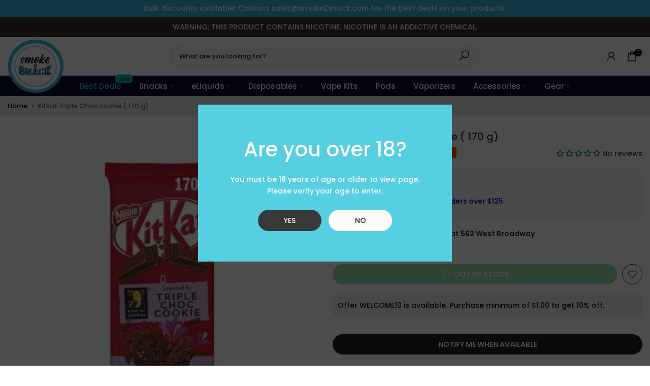

--- FILE ---
content_type: text/html; charset=utf-8
request_url: https://smoke2snack.com/?section_id=search-hidden
body_size: 1583
content:
<div id="shopify-section-search-hidden" class="shopify-section"><div class="t4s-drawer__header">
   <span class="is--login" aria-hidden="false">Search Our Site</span>
   <button class="t4s-drawer__close" data-drawer-close aria-label="Close Search"><svg class="t4s-iconsvg-close" role="presentation" viewBox="0 0 16 14"><path d="M15 0L1 14m14 0L1 0" stroke="currentColor" fill="none" fill-rule="evenodd"></path></svg></button>
</div>
<form data-frm-search action="/search" method="get" class="t4s-mini-search__frm t4s-pr" role="search">
   <input type="hidden" name="type" value="product">
   <input type="hidden" name="options[unavailable_products]" value="last">
   <input type="hidden" name="options[prefix]" value="last"><div class="t4s-mini-search__btns t4s-pr t4s-oh">
      <input data-input-search class="t4s-mini-search__input" autocomplete="off" type="text" name="q" placeholder="Search">
      <button data-submit-search class="t4s-mini-search__submit t4s-btn-loading__svg" type="submit">
         <svg class="t4s-btn-op0" viewBox="0 0 18 19" width="16"><path fill-rule="evenodd" clip-rule="evenodd" d="M11.03 11.68A5.784 5.784 0 112.85 3.5a5.784 5.784 0 018.18 8.18zm.26 1.12a6.78 6.78 0 11.72-.7l5.4 5.4a.5.5 0 11-.71.7l-5.41-5.4z" fill="currentColor"></path></svg>
         <div class="t4s-loading__spinner t4s-dn">
            <svg width="16" height="16" aria-hidden="true" focusable="false" role="presentation" class="t4s-svg__spinner" viewBox="0 0 66 66" xmlns="http://www.w3.org/2000/svg"><circle class="t4s-path" fill="none" stroke-width="6" cx="33" cy="33" r="30"></circle></svg>
         </div>
      </button>
   </div><div data-listKey class="t4s-mini-search__keys">
         <span class="t4s-mini-search__label">Quick search:</span>
         <ul class="t4s-mini-search__listKey t4s-d-inline-block"><li class="t4s-d-inline-block"><a data-key='eLiquids' href="/search?type=product&options%5Bunavailable_products%5D=last&options%5Bprefix%5D=last&q=eLiquids">eLiquids, </a></li>
            <li class="t4s-d-inline-block"><a data-key='Nasty' href="/search?type=product&options%5Bunavailable_products%5D=last&options%5Bprefix%5D=last&q=Nasty">Nasty, </a></li>
            <li class="t4s-d-inline-block"><a data-key='Vape Pods' href="/search?type=product&options%5Bunavailable_products%5D=last&options%5Bprefix%5D=last&q=Vape+Pods">Vape Pods, </a></li>
            <li class="t4s-d-inline-block"><a data-key='Disposables' href="/search?type=product&options%5Bunavailable_products%5D=last&options%5Bprefix%5D=last&q=Disposables">Disposables, </a></li>
            <li class="t4s-d-inline-block"><a data-key='Vape Kids' href="/search?type=product&options%5Bunavailable_products%5D=last&options%5Bprefix%5D=last&q=Vape+Kids">Vape Kids </a></li>
            </ul>
      </div></form><div data-title-search class="t4s-mini-search__title">Need some inspiration?</div><div class="t4s-drawer__content">
   <div class="t4s-drawer__main">
      <div data-t4s-scroll-me class="t4s-drawer__scroll t4s-current-scrollbar">

         <div data-skeleton-search class="t4s-skeleton_wrap t4s-dn"><div class="t4s-row t4s-space-item-inner">
               <div class="t4s-col-auto t4s-col-item t4s-widget_img_pr"><div class="t4s-skeleton_img"></div></div>
               <div class="t4s-col t4s-col-item t4s-widget_if_pr"><div class="t4s-skeleton_txt1"></div><div class="t4s-skeleton_txt2"></div></div>
            </div><div class="t4s-row t4s-space-item-inner">
               <div class="t4s-col-auto t4s-col-item t4s-widget_img_pr"><div class="t4s-skeleton_img"></div></div>
               <div class="t4s-col t4s-col-item t4s-widget_if_pr"><div class="t4s-skeleton_txt1"></div><div class="t4s-skeleton_txt2"></div></div>
            </div><div class="t4s-row t4s-space-item-inner">
               <div class="t4s-col-auto t4s-col-item t4s-widget_img_pr"><div class="t4s-skeleton_img"></div></div>
               <div class="t4s-col t4s-col-item t4s-widget_if_pr"><div class="t4s-skeleton_txt1"></div><div class="t4s-skeleton_txt2"></div></div>
            </div><div class="t4s-row t4s-space-item-inner">
               <div class="t4s-col-auto t4s-col-item t4s-widget_img_pr"><div class="t4s-skeleton_img"></div></div>
               <div class="t4s-col t4s-col-item t4s-widget_if_pr"><div class="t4s-skeleton_txt1"></div><div class="t4s-skeleton_txt2"></div></div>
            </div></div>
         <div data-results-search class="t4s-mini-search__content t4s_ratioadapt"><div class="t4s-row t4s-space-item-inner t4s-widget__pr">
	<div class="t4s-col-item t4s-col t4s-widget_img_pr"><a class="t4s-d-block t4s-pr t4s-oh t4s_ratio t4s-bg-11" href="/products/buy-now-kapow-cloudy-best-vape-shop-in-canada" style="background: url(//smoke2snack.com/cdn/shop/products/kapow-kapow-freebase_b1e82ecb-9130-469d-8f36-3e04c2c2c851.jpg?v=1705917365&width=1);--aspect-ratioapt: 1.0">
				<img class="lazyloadt4s" data-src="//smoke2snack.com/cdn/shop/products/kapow-kapow-freebase_b1e82ecb-9130-469d-8f36-3e04c2c2c851.jpg?v=1705917365&width=1" data-widths="[100,200,400,600,700,800,900,1000,1200,1400,1600]" data-optimumx="2" data-sizes="auto" src="[data-uri]" width="1652" height="1652" alt="Kapow Cloudy Freebase 30ml">
			</a></div>
	<div class="t4s-col-item t4s-col t4s-widget_if_pr">
		<a href="/products/buy-now-kapow-cloudy-best-vape-shop-in-canada" class="t4s-d-block t4s-widget__pr-title">Kapow Cloudy Freebase 30ml</a><div class="t4s-widget__pr-price"data-pr-price data-product-price><del>$21.50</del><ins>$19.50</ins></div></div>
</div>
 <div class="t4s-row t4s-space-item-inner t4s-widget__pr">
	<div class="t4s-col-item t4s-col t4s-widget_img_pr"><a class="t4s-d-block t4s-pr t4s-oh t4s_ratio t4s-bg-11" href="/products/buy-now-kapow-purply-best-vape-shop-in-canada" style="background: url(//smoke2snack.com/cdn/shop/products/Kapow-E-Liquids_0001_Kapow_Purply_01-1000x1000.jpg?v=1705917378&width=1);--aspect-ratioapt: 1.0">
				<img class="lazyloadt4s" data-src="//smoke2snack.com/cdn/shop/products/Kapow-E-Liquids_0001_Kapow_Purply_01-1000x1000.jpg?v=1705917378&width=1" data-widths="[100,200,400,600,700,800,900,1000,1200,1400,1600]" data-optimumx="2" data-sizes="auto" src="[data-uri]" width="1000" height="1000" alt="Kapow Purply Freebase 30ml">
			</a></div>
	<div class="t4s-col-item t4s-col t4s-widget_if_pr">
		<a href="/products/buy-now-kapow-purply-best-vape-shop-in-canada" class="t4s-d-block t4s-widget__pr-title">Kapow Purply Freebase 30ml</a><div class="t4s-widget__pr-price"data-pr-price data-product-price><del>$21.50</del><ins>$19.50</ins></div></div>
</div>
 <div class="t4s-row t4s-space-item-inner t4s-widget__pr">
	<div class="t4s-col-item t4s-col t4s-widget_img_pr"><a class="t4s-d-block t4s-pr t4s-oh t4s_ratio t4s-bg-11" href="/products/buy-now-naked-mango-best-vape-shop-in-canada" style="background: url(//smoke2snack.com/cdn/shop/products/Naked100_Original_Mango_01_large-e1588973218403.png?v=1705917095&width=1);--aspect-ratioapt: 1.0">
				<img class="lazyloadt4s" data-src="//smoke2snack.com/cdn/shop/products/Naked100_Original_Mango_01_large-e1588973218403.png?v=1705917095&width=1" data-widths="[100,200,400,600,700,800,900,1000,1200,1400,1600]" data-optimumx="2" data-sizes="auto" src="[data-uri]" width="480" height="480" alt="Naked Mango Freebase 30ml">
			</a></div>
	<div class="t4s-col-item t4s-col t4s-widget_if_pr">
		<a href="/products/buy-now-naked-mango-best-vape-shop-in-canada" class="t4s-d-block t4s-widget__pr-title">Naked Mango Freebase 30ml</a><div class="t4s-widget__pr-price"data-pr-price data-product-price><del>$21.50</del><ins>$19.50</ins></div></div>
</div>
 <div class="t4s-row t4s-space-item-inner t4s-widget__pr">
	<div class="t4s-col-item t4s-col t4s-widget_img_pr"><a class="t4s-d-block t4s-pr t4s-oh t4s_ratio t4s-bg-11" href="/products/buy-now-lemon-drop-ice-blood-orange-30ml-best-eliquid-shop-in-canada" style="background: url(//smoke2snack.com/cdn/shop/files/V0yM6d4c_444x444_11eae12e-5e54-45dd-ba47-6e77be9381f7.png?v=1713499483&width=1);--aspect-ratioapt: 1.0">
				<img class="lazyloadt4s" data-src="//smoke2snack.com/cdn/shop/files/V0yM6d4c_444x444_11eae12e-5e54-45dd-ba47-6e77be9381f7.png?v=1713499483&width=1" data-widths="[100,200,400,600,700,800,900,1000,1200,1400,1600]" data-optimumx="2" data-sizes="auto" src="[data-uri]" width="444" height="444" alt="Lemon Drop Ice Blood Orange 30ml">
			</a></div>
	<div class="t4s-col-item t4s-col t4s-widget_if_pr">
		<a href="/products/buy-now-lemon-drop-ice-blood-orange-30ml-best-eliquid-shop-in-canada" class="t4s-d-block t4s-widget__pr-title">Lemon Drop Ice Blood Orange 30ml</a><div class="t4s-widget__pr-price"data-pr-price data-product-price>$19.50
</div></div>
</div>
 <div class="t4s-row t4s-space-item-inner t4s-widget__pr">
	<div class="t4s-col-item t4s-col t4s-widget_img_pr"><a class="t4s-d-block t4s-pr t4s-oh t4s_ratio t4s-bg-11" href="/products/buy-now-lemon-drop-ice-black-cherry-30ml-best-eliquid-shop-in-canada" style="background: url(//smoke2snack.com/cdn/shop/files/mxAHRQIQ_444x444_8251c5f8-2bf7-4984-97db-b789e424b74d.png?v=1713499479&width=1);--aspect-ratioapt: 1.0">
				<img class="lazyloadt4s" data-src="//smoke2snack.com/cdn/shop/files/mxAHRQIQ_444x444_8251c5f8-2bf7-4984-97db-b789e424b74d.png?v=1713499479&width=1" data-widths="[100,200,400,600,700,800,900,1000,1200,1400,1600]" data-optimumx="2" data-sizes="auto" src="[data-uri]" width="444" height="444" alt="Lemon Drop Ice Black Cherry 30ml">
			</a></div>
	<div class="t4s-col-item t4s-col t4s-widget_if_pr">
		<a href="/products/buy-now-lemon-drop-ice-black-cherry-30ml-best-eliquid-shop-in-canada" class="t4s-d-block t4s-widget__pr-title">Lemon Drop Ice Black Cherry 30ml</a><div class="t4s-widget__pr-price"data-pr-price data-product-price>$19.50
</div></div>
</div>
 </div>
      </div>
   </div><div data-viewAll-search class="t4s-drawer__bottom">
            <a href="/collections/3-for-20-deal-on-selected-nic-salts" class="t4s-mini-search__viewAll t4s-d-block">View All <svg width="16" xmlns="http://www.w3.org/2000/svg" viewBox="0 0 32 32"><path d="M 18.71875 6.78125 L 17.28125 8.21875 L 24.0625 15 L 4 15 L 4 17 L 24.0625 17 L 17.28125 23.78125 L 18.71875 25.21875 L 27.21875 16.71875 L 27.90625 16 L 27.21875 15.28125 Z"/></svg></a>
         </div></div></div>

--- FILE ---
content_type: text/html; charset=utf-8
request_url: https://smoke2snack.com/products/buy-now-kitkat-triple-choc-cookie-170-g-best-chocolate-shop-in-canada/?section_id=popups
body_size: 827
content:
<div id="shopify-section-popups" class="shopify-section t4s-section-popup t4s-section-admn2-fixed"><style data-shopify>.t4s-popup__age_wrap {
					position: relative;
					overflow: hidden;
				    margin: 30px auto;
				    padding: 30px;
				    width: 100%;
				    max-width: 500px;
				    background-color: #56cfe1;
				    
				    color: var(--t4s-light-color);
				    background-size: cover;
				    background-repeat: no-repeat;
				    background-position: center center;
			    }
			    .t4s-popup__age_wrap:before {
				    content: '';
				    opacity: 0.0;
				    position: absolute;
				    background: #000;
				    left: 0;
				    top: 0;
				    width: 100%;
				    height: 100%;
				    z-index: 40;
				    pointer-events: none;
				}
				.t4s-popup__age_wrap.mfp-with-anim>* {
				    position: relative;
				    z-index: 50;
				}
			    .t4s-popup__age_wrap h4 {
				    color: var(--t4s-light-color);
				    font-weight: 500;
				    font-size: 40px;
				    margin-top: 0;
				    margin-bottom: 20px;
			    }
			    .t4s-age_verify_buttons {
			       margin-top: 25px;
			       margin-bottom: -10px;
			    }
				.t4s-age_verify_buttons>button {
				    margin: 0 5px 10px;
				    padding: 12px 25px;
				    border-radius: var(--btn-radius);
				    font-weight: 500;
				    text-transform: uppercase;
				    background-color: var(--t4s-light-color);
				    color: var(--text-color);
				    display: inline-block;
                    min-width: 125px;
				    transition: color .25s ease,background-color .25s ease,border-color .25s ease,box-shadow .25s ease,opacity .25s ease;
				}
				.t4s-age_verify_buttons>button.t4s-age_verify_allowed {
				    color: var(--t4s-light-color);
				    background-color: #393939;
				}
				.t4s-age_verify_buttons>button:hover {
					background-color: #f6f6f8;
				}
				.t4s-age_verify_buttons>button.t4s-age_verify_allowed:hover {
				    background-color: #035f6d;
				}
				.t4s-age_date_of_birth {
				    margin-top: 25px;
			        margin-bottom: -10px;
				    margin-right: -5px;
				    margin-left: -5px;
			    }
			    .t4s-age_date_of_birth>.col-12{
			       padding-left: 5px;
			       padding-right: 5px;
			    }
				.t4s-age_date_of_birth select {
					margin-bottom: 10px;
				    color: var(--secondary-color);
				    border: 0;
				    background-color: var(--t4s-light-color);
				    text-align: center;
				    border-radius: 2px;
				    box-shadow: inset 0 -2px 0 rgba(0,0,0,.15);
				}
				.active_forbidden .t4s-age_verify_txt,
				.active_forbidden .t4s-age_date_of_birth,
				.active_forbidden .t4s-age_verify_buttons {
			       display: none
				}
			  .t4s-age_verify_txt_error {
			    -webkit-animation: ani-fadeIn .6s ease;
			    animation: ani-fadeIn .6s ease;
			  }
				.active_forbidden .t4s-age_verify_txt_error {
			       display: block
				}
			    @media (min-width: 768px) {
					.t4s-popup__age_wrap {
					    padding: 60px;
					}
			    }
			   .t4s-mg__0 {
			   	magrin:0
			   }
			   .t4s-animated {
				    -webkit-animation-duration: 1s;
				    -webkit-animation-fill-mode: both;
				    animation-duration: 1s;
				    animation-fill-mode: both;
				}

				.t4s-shake {
				    -webkit-animation-name: shake;
				    animation-name: shake;
				}
				@-webkit-keyframes t4s-shake {
				    from,to {
				        -webkit-transform: translate3d(0,0,0);
				        transform: translate3d(0,0,0)
				    }

				    10%,30%,50%,70%,90% {
				        -webkit-transform: translate3d(-10px,0,0);
				        transform: translate3d(-10px,0,0)
				    }

				    20%,40%,60%,80% {
				        -webkit-transform: translate3d(10px,0,0);
				        transform: translate3d(10px,0,0)
				    }
				}

				@keyframes shake {
				    from,to {
				        -webkit-transform: translate3d(0,0,0);
				        transform: translate3d(0,0,0)
				    }

				    10%,30%,50%,70%,90% {
				        -webkit-transform: translate3d(-10px,0,0);
				        transform: translate3d(-10px,0,0)
				    }

				    20%,40%,60%,80% {
				        -webkit-transform: translate3d(10px,0,0);
				        transform: translate3d(10px,0,0)
				    }
				}

				.shake {
				    -webkit-animation-name: shake;
				    animation-name: shake
				}</style><div id="t4s-popup__age" data-block="7dec17d3-9a81-44d0-a26c-da6f7cc5ed80" class="t4s-popup__age_wrap mfp-with-anim mfp-hide t4s-text-center" data-stt='{ "day_next": 30,"date_of_birth":false,"age_limit":19 }'>
			   <div class="t4s-age_verify_txt">
			        <h4>Are you over 18?</h4>
			        <p class="t4s-mg__0">You must be 18 years of age or older to view page. Please verify your age to enter.</p>
			   </div>
			   <div class="t4s-age_verify_txt_error t4s-dn">
			      <h4>Access forbidden</h4>
			      <p class="t4s-mg__0">Your access is restricted because of your age.</p>
			   </div><div class="t4s-age_verify_buttons">
			   	<button type="button" class="t4s-age_verify_allowed">YES</button>
			   	<button type="button" class="t4s-age_verify_forbidden">NO</button>
			   </div>
			</div></div>

--- FILE ---
content_type: text/javascript
request_url: https://smoke2snack.com/cdn/shop/t/9/assets/custom.js?v=40060311007698701221712567908
body_size: 10
content:
jQuery_T4NT(document).ready(function($){if($(window).width()<767){$(".t4s-banner-nav__list .t4s-banner-nav__heading").each(function(){$(".t4s-banner-nav__list .t4s-row-cols-2>.t4s-col-item:first-child").find(".t4s-banner-nav__heading").addClass("active"),$(this).click(function(e){e.preventDefault(),$(this).addClass("active"),$(this).siblings().show("100"),$(this).parent().siblings().find("ul").hide("100"),$(this).parent().siblings().find(".t4s-banner-nav__heading").removeClass("active")})});var $paragraph=$(".collection-discriptions"),originalText=$paragraph.text(),truncatedText=originalText.split(" ").slice(0,10).join(" ");$paragraph.text(truncatedText);var $showMoreButton=$('<span class="show-more-button">Show More</span>');$paragraph.after($showMoreButton),$showMoreButton.click(function(){$paragraph.text()===truncatedText?($paragraph.text(originalText),$showMoreButton.text("Show Less")):($paragraph.text(truncatedText),$showMoreButton.text("Show More"))})}$(document).on("variant:changed",function(evt){});var dropdowns=$(".addon-wrapper");dropdowns.find(".addon-cat").click(function(){dropdowns.find(".addon-options ul").hide(),$(this).next().children().toggle()}),dropdowns.find(".addon-options .addon-box .option").click(function(){var leSpan=$(this).parents(".addon-wrapper").find(".addon-cat .addon-container"),leinput=$(this).parents(".addon-wrapper").find(".input");if($(this).parents(".addon-wrapper").find(".addon-options .option").each(function(){$(this).removeClass("selected")}),leSpan.html($(this).html()),$(this).hasClass("default"))leSpan.removeClass("selected"),leinput.attr("disabled",!0);else{var salman=$(this).attr("id");leinput.attr("disabled",!1),leinput.val(salman),leSpan.addClass("selected"),$(this).addClass("selected")}$(this).parents(".addon-box").hide()}),$(document).bind("click",function(e){$(e.target).parents().hasClass("addon-wrapper")||$(".addon-wrapper .addon-options .addon-box").hide()})});
//# sourceMappingURL=/cdn/shop/t/9/assets/custom.js.map?v=40060311007698701221712567908
